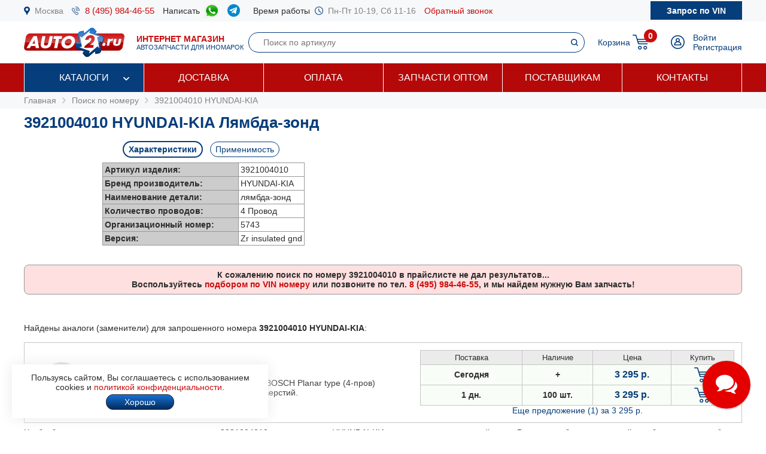

--- FILE ---
content_type: text/html; charset=windows-1251
request_url: https://www.auto2.ru/search/3921004010/55/
body_size: 43895
content:
							<html>
<head>
<TITLE>3921004010 HYUNDAI-KIA Лямбда-зонд | AUTO2.RU</TITLE>
<META HTTP-EQUIV="Content-Type" CONTENT="text/html; charset=windows-1251">
<meta name="description" content="Артикул 3921004010 HYUNDAI-KIA (лямбда-зонд), купить недорого с доставкой по Москве и России, подбор запчастей по VIN бесплатно.">
<meta name='yandex-verification' content='578e0dcbffa9347b' />
<meta name="google-site-verification" content="k16BkoFi7hSFGcFQ_5edsOEKoF0RjON3TZVEZ08_gnc" />
<meta name="viewport" content="width=device-width, initial-scale=1.0, maximum-scale=1.0, user-scalable=no">	
<link rel="canonical" href="https://www.auto2.ru/search/3921004010/55/" />
<link href="/i/css.css" rel="stylesheet" type="text/css">
<link href="/css/styles.css?v05122025" rel="stylesheet" type="text/css">
<link href="/css/dws_menu.css?v29082024" type="text/css" rel=stylesheet>

<script src="https://ajax.googleapis.com/ajax/libs/jquery/2.2.0/jquery.min.js"></script>
<script src="/js/JsHttpRequest.js"></script>
<script src="/js/jquery.maskedinput.min.js"></script>
<script src="/js/scripts.js?v05122025"></script>

<script src="/js/readmore.js"></script>
		<!-- Fancybox2 -->
<script type="text/javascript" src="/fancybox2/jquery.fancybox.js"></script>
<script type="text/javascript" src="/fancybox2/jquery.fancybox-thumbs.js"></script>
<link rel="stylesheet" type="text/css" href="/fancybox2/jquery.fancybox.css" media="screen" />
<link rel="stylesheet" type="text/css" href="/fancybox2/jquery.fancybox-thumbs.css" media="screen" />

<link type="text/css"  rel="stylesheet" href="/css/dropdown.css?v=26032020">
<link type="text/css"  rel="stylesheet" href="/css/scrollbar.css?v=26032020">
<script type="text/javascript" src="/js/dropdown.js?26032020"></script>
</head>

<!-- Pixel -->
<script type="text/javascript">
(function (d, w) {
var n = d.getElementsByTagName("script")[0],
s = d.createElement("script");
s.type = "text/javascript";
s.async = true;
s.src = "https://qoopler.ru/index.php?ref="+d.referrer+"&page=" + encodeURIComponent(w.location.href);
n.parentNode.insertBefore(s, n);
})(document, window);
</script>
<!-- /Pixel -->
<script>
$(document).ready(function() {
	$('.fancybox_new_window').fancybox({
		padding:0
	});
});			
$(document).ready(function() {
	$('.fancybox_photo').fancybox({
		title:false
	});
});		
</script>
<body leftmargin="0" topmargin="0" rightmargin="0">
<!--<center><div class="blue size12" style="padding:4px 8px 4px 8px;">Все заказы оформляются <u>только с доставкой</u>, <u class="red">самовывоза нет</u>! Стоимость доставки по Москве от <b>300 р.</b>, <u>бесплатно</u> при заказе <b>от 10 000 р.</b></div></center>-->
<div id="top_phones" style="background-color:#f7f8fa">
	<div class="container_site">
		<div class="container_margin"><!--<center><span class="red b">6 - 9 мая выходные дни</span></center>-->
<div class="wrapper">
	<div class="table" style="height:36px;">
		<div class="td"><img src="/images/icons/place.png" class="icon" style="height:14px;"></div>
		<div class="td"><a href="#map" class="gray">Москва</a></div>
		<div class="td only_desktop"><img src="/images/icons/phone.png" class="icon" style="height:14px;margin-left:14px;"></div>
		<div class="td only_desktop"><a href="tel:+74959844655" onClick="yaCounter52452742.reachGoal('click_phone')" class="size15 margin14">8 (495) 984-46-55</a></div>
<!--	<div class="td only_very_big_desktop"><img src="/images/icons/phone.png" class="icon" style="height:14px;"></div>
		<div class="td only_very_big_desktop"><a href="tel:+79255077556" onClick="yaCounter52452742.reachGoal('click_phone')" class="size15 margin14">8 (925) 507-75-56</a></div>-->
		<div class="td only_big_desktop">Написать &nbsp;</div>
		<div class="td only_big_desktop"><a href="https://api.whatsapp.com/send?phone=79015196674" onClick="yaCounter52452742.reachGoal('click_whatsapp')" class="size15 margin14" title="Whatsapp" target="_blank"><img src="/images/icons/whatsapp.png" style="height:24px;" /></a></div>
		<div class="td only_big_desktop"><a href="https://t.me/auto2ru" onClick="yaCounter52452742.reachGoal('click_telegram')" class="size15 margin14" title="Telegram" target="_blank"><img src="/images/icons/telegram-chat.png" class="icon" style="height:21px;" /></a></div>
				<div class="td only_big_desktop">Время работы &nbsp;</div>
		<div class="td only_desktop"><img src="/images/icons/clock.png" class="icon" style="height:14px;"></div>
		<div class="td only_desktop"><span class="gray margin14">Пн-Пт 10-19, Сб 11-16</span></div>
		<div class="td only_desktop"><a href="/send_form.php?form=send_phone" class="fancybox_new_window" data-fancybox-type="ajax">Обратный звонок</a></div>
	</div>
	<a href="/"><div class="logo_mobile"></div></a>
	<a href="/send_form.php?form=send_vin" class="fancybox_new_window no_decoration" data-fancybox-type="ajax"><span class="blue only_very_big_desktop">Нужна помощь в подборе запчастей?&nbsp; </span><span class="send_vin nobr">Запрос по VIN</span></a>
</div></div>
	</div>
</div>
<div id="top" class="top_bg">
	<div class="container_site">
		<div class="container_margin"><div class="wrapper" style="height:70px;">
	<div id="logo_panel" class="table">
		<div class="td"><div id="menu_mobile" class="mobile_menu_icon only_laptop only_mobile" onclick="showhide('menu_top');"></div></div>
		<a href="/" class="a_logo"><div class="td only_desktop"><div class="logo margin20"></div></div>
		<div class="td only_big_desktop"><span class="red"><b>ИНТЕРНЕТ МАГАЗИН</b></span>
		<br><span class="blue size11">АВТОЗАПЧАСТИ ДЛЯ ИНОМАРОК</span></div></a>
	</div>
	<div  id="search_button" class="lupa margin20 only_mobile"></div>
	<a href="tel:+74959844655" onClick="yaCounter52452742.reachGoal('click_phone')"><div class="phone margin20 only_laptop only_mobile"></div></a>
	<div id="search_panel" class="only_laptop only_desktop" style="flex:1;"><div class="search_top">
<form action="/search/" method="get">
	<div class="table width100">
	<input type="hidden" name="find" value="1">
		<div class="td"><input type="text" name="article" value=""  class="search" style="width:100%;" placeholder="Поиск по артикулу"></div>
		<div class="td" style="width:32px;"><input type="submit" class="submit_search" value=""></div>
	</div>
	</form>
</div></div>
	
	<div class="only_laptop only_mobile"><a href="https://t.me/auto2ru" onClick="yaCounter52452742.reachGoal('click_telegramm')" title="Telegram" target="_blank"><img src="/images/icons/telegram-chat.png" style="height:26px;" /></a></div>

	
	<div id="right_panel" class="table">
		<div class="td only_big_desktop"><a href="/cart/" class="blue" style="margin:0px -8px 0px 14px;">Корзина</a></div>
		<div id="cart_main" class="td"><div class="table">
	<div class="td"><a href="/cart/"><div class="cart_icon"><div class="cart_count_icon"><div class="cart_count_text">0</div></div></div></a></div>
</div></div>
		<div class="td"><a href="/personal/auth/"><div class="login_icon"></div></a></div>
<div class="td only_desktop"><a href="/personal/auth/" class="blue">Войти</a><br><a href="/personal/register/" class="blue">Регистрация</a></div>

<div id="user_menu" class="close">
	<div class="user_menu">
	
	<p><b> </b></p>
	
		<p><a href="/personal/edit/" class="blue">Редактирование профиля</a></p><p><a href="/personal/order/" class="blue">Оформление заказа</a></p><p><a href="/personal/orders/" class="blue">Заказы в работе</a></p><p><a href="/personal/orders/archive/" class="blue">Выданные заказы</a></p><p><a href="/personal/orders/deleted/" class="blue">Снятые заказы</a></p><p><a href="/personal/queries/" class="blue">Подбор запчастей</a></p><p><a href="/personal/cars/" class="blue">Мои автомобили</a></p>	
<a href="/?exit=ok" class="base_color">Выйти &raquo;</a>
</div>


</div>
	</div>
</div>
<script>
jQuery(function($) {
  function fixDiv() {
    var $top = $('#top');
	var $menu_top = $('#menu_top');
	var $menu_mobile = $('#menu_mobile');
	var $search_panel = $('#search_panel');
    if ($(window).scrollTop() > 36) {
	  $top.css({
	  	'width':'100%',
        'position': 'fixed',
        'top': '0px',
		'box-shadow': '0 26px 26px -20px #9F9F9F',
		'z-index':'8000'
      });
	  $menu_top.removeClass('open');
	  $menu_top.addClass('close');
	  $menu_mobile.removeClass('only_laptop only_mobile');
	  $menu_top.css({
	  	'width':'100%',
        'position': 'fixed',
        'top': '70px',
		'z-index':'8000'
      });
	  $search_panel.css({'top': '70px'});
	}  
    else {
      $top.css({
        'position': 'relative',
		'box-shadow': '0 0 0 0'
      });
	  	if (document.documentElement.clientWidth > 799) {
	  		$menu_top.addClass('open');
			$menu_mobile.addClass('only_laptop only_mobile');
		}	
	  $menu_top.css({
        'position': 'relative',
        'top': '0px'
      });
	  $search_panel.css({'top': '106px'});
	  
	} 
  }
  $(window).scroll(fixDiv);
  fixDiv();
});


$("#menu_mobile").click(function() {	
	if ($(document).width()<=800) {
		$('.dws-menu').css('height', window.innerHeight - ($('#top').height()+$('#top_phones').height()));
		//alert($('.dws-menu').css('position'));
	}
});	


$( "#search_button" ).click(function() {
  var $search_panel = $('#search_panel');
  	if ($search_panel.hasClass('only_desktop')) {
		$search_panel.removeClass('only_laptop only_desktop');
		$search_panel.addClass('search_panel_mobile');
		 if ($(window).scrollTop() > 36) { 
		 	$search_panel.css({'top': '70px'});
		 }
	} else {
		$search_panel.removeClass('search_panel_mobile');
		$search_panel.addClass('only_laptop only_desktop');
		 if ($(window).scrollTop() > 36) { 
		 	$search_panel.css({'top': '106px'});
		 }
	} 
});




/*$(document).mouseup(function (e) {
    var $dws_menu = $("#dws-menu");
	var $sub_m1 = $("#sub_m1");
	//alert($sub_m1.is(':checked'));
    if (!$dws_menu.is(e.target) && $sub_m1.is(':checked')) {
      	$sub_m1.attr('checked', false);
    } 
});	*/	
	
</script>
</script></div>
	</div>
</div>
<div id="menu_top" class="menu_top"><div class="menu_top_bg">
	<div class="container_site">
		<div class="container_menu">
			<div id="dws-menu" class="dws-menu">
					<ul>
<li><input type="checkbox" name="toggle" class="toggleSubmenu" id="sub_m1">
	<a href="/catalogs/" >Каталоги</a>
		<label for="sub_m1" class="toggleSubmenu"><i class="fa"></i></label>
	<ul>
		
		<li>
			
			<input type="checkbox" class="toggleSubmenu" id="sub_m1-1">
			<a href="/tcd/">Запчасти для иномарок (легковые)</a>
		
							<label for="sub_m1-1" class="toggleSubmenu"><i class="fa"></i></label>
			<ul><li style="border:0; background-color:#FFFFFF; "><div>
			<div class="ml_menu">
	<div class="manufacturer_list_menu">	
		<div class="man_ul">	
<div class="man_li nobr"><a href="/tcd/audi/">Audi</a></div><div class="man_li nobr"><a href="/tcd/bmw/">BMW</a></div><div class="man_li nobr"><a href="/tcd/chevrolet/">Chevrolet</a></div><div class="man_li nobr"><a href="/tcd/ford/">Ford</a></div><div class="man_li nobr"><a href="/tcd/honda/">Honda</a></div><div class="man_li nobr"><a href="/tcd/hyundai/">Hyundai</a></div><div class="man_li nobr"><a href="/tcd/infiniti/">Infiniti</a></div><div class="man_li nobr"><a href="/tcd/jeep/">Jeep</a></div><div class="man_li nobr"><a href="/tcd/kia/">KIA</a></div><div class="man_li nobr"><a href="/tcd/land-rover/">Land Rover</a></div><div class="man_li nobr"><a href="/tcd/lexus/">Lexus</a></div><div class="man_li nobr"><a href="/tcd/mazda/">Mazda</a></div><div class="man_li nobr"><a href="/tcd/mercedes/">Mercedes</a></div><div class="man_li nobr"><a href="/tcd/mitsubishi/">Mitsubishi</a></div><div class="man_li nobr"><a href="/tcd/nissan/">Nissan</a></div><div class="man_li nobr"><a href="/tcd/peugeot/">Peugeot</a></div><div class="man_li nobr"><a href="/tcd/porsche/">Porsche</a></div><div class="man_li nobr"><a href="/tcd/renault/">Renault</a></div><div class="man_li nobr"><a href="/tcd/skoda/">Skoda</a></div><div class="man_li nobr"><a href="/tcd/subaru/">Subaru</a></div><div class="man_li nobr"><a href="/tcd/suzuki/">Suzuki</a></div><div class="man_li nobr"><a href="/tcd/toyota/">Toyota</a></div><div class="man_li nobr"><a href="/tcd/volvo/">Volvo</a></div><div class="man_li nobr"><a href="/tcd/vw/">VOLKSWAGEN</a></div>		</div>
	</div>
	<br />
<div class="center"><a href="/tcd/" class="blue b">Показать все</a></div>
</div>			</div></li></ul>
					</li>	
			
		<li>
			
			<input type="checkbox" class="toggleSubmenu" id="sub_m1-2">
			<a href="/track/">Грузовые автомобили и автобусы</a>
		
					</li>	
			
		<li>
			
			<input type="checkbox" class="toggleSubmenu" id="sub_m1-3">
			<a href="/original/">Оригинальные запчасти</a>
		
					</li>	
			
		<li>
			
			<input type="checkbox" class="toggleSubmenu" id="sub_m1-4">
			<a href="/catalog/">Категории запчастей</a>
		
						<label for="sub_m1-4" class="toggleSubmenu"><i class="fa"></i></label>
			<ul><li style="border:0; background-color:#FFFFFF; "><div>
			<div class="ml_menu">
	<div class="prd_list_menu">	
		<div class="prd_ul_main" >	
<div class="prd_li nobr"><a href="/catalog/akkumulyator/" class="blue">Аккумулятор</a></div><div class="prd_li nobr"><a href="/catalog/amortizator/" class="blue">Амортизатор</a></div><div class="prd_li nobr"><a href="/catalog/antifriz/" class="blue">Антифриз</a></div><div class="prd_li nobr"><a href="/catalog/vozdushniy-filtr/" class="blue">Воздушный фильтр</a></div><div class="prd_li nobr"><a href="/catalog//" class="blue"></a></div><div class="prd_li nobr"><a href="/catalog/katushka-zazhiganiya/" class="blue">Катушка зажигания</a></div><div class="prd_li nobr"><a href="/catalog/komplekt-podshipnika-stupitsy/" class="blue">Комплект подшипника ступицы</a></div><div class="prd_li nobr"><a href="/catalog/komplekt-remnya-grm/" class="blue">Комплект ремня ГРМ</a></div><div class="prd_li nobr"><a href="/catalog/maslyaniy-filtr/" class="blue">Масляный фильтр</a></div><div class="prd_li nobr"><a href="/catalog/motornoye-maslo/" class="blue">Моторное масло в двигатель</a></div><div class="prd_li nobr"><a href="/catalog/nakonechnik-rulevoy-tyagi/" class="blue">Наконечник рулевой тяги</a></div><div class="prd_li nobr"><a href="/catalog/opora-dvigatelya/" class="blue">Опора двигателя</a></div><div class="prd_li nobr"><a href="/catalog/prokladka-gbc/" class="blue">Прокладка ГБЦ</a></div><div class="prd_li nobr"><a href="/catalog//" class="blue"></a></div><div class="prd_li nobr"><a href="/catalog/prokladka-klapannoy-kryshki/" class="blue">Прокладка клапанной крышки</a></div><div class="prd_li nobr"><a href="/catalog/remen-grm/" class="blue">Ремень ГРМ</a></div><div class="prd_li nobr"><a href="/catalog//" class="blue"></a></div><div class="prd_li nobr"><a href="/catalog/salonniy-filtr/" class="blue">Салонный фильтр</a></div><div class="prd_li nobr"><a href="/catalog/svecha-zazhiganiya/" class="blue">Свеча зажигания</a></div><div class="prd_li nobr"><a href="/catalog/svecha-nakalivaniya/" class="blue">Свеча накала</a></div><div class="prd_li nobr"><a href="/catalog/stoyka-stabilizatora/" class="blue">Стойка стабилизатора</a></div><div class="prd_li nobr"><a href="/catalog/toplivniy-filtr/" class="blue">Топливный фильтр</a></div><div class="prd_li nobr"><a href="/catalog/tormoznoy-disk/" class="blue">Тормозной диск</a></div><div class="prd_li nobr"><a href="/catalog/tormozniye-kolodki/" class="blue">Тормозные колодки</a></div><div class="prd_li nobr"><a href="/catalog/sharovaya-opora/" class="blue">Шаровая опора</a></div><div class="prd_li nobr"><a href="/catalog/shetki-stekloochistitelya/" class="blue">Щетки стеклоочистителя</a></div>		</div>
	</div>
	<br />
<div class="center"><a href="/catalog/" class="blue b">Показать все</a></div>
</div>			</div></li></ul>
					</li>	
			
		<li>
			
			<input type="checkbox" class="toggleSubmenu" id="sub_m1-5">
			<a href="/brand/">Каталог брендов производителей</a>
		
						<label for="sub_m1-5" class="toggleSubmenu"><i class="fa"></i></label>
			<ul><li style="border:0; background-color:#FFFFFF; "><div>
			<div class="ml_menu">
	<div class="manufacturer_list_menu">	
		<div class="man_ul" >	
<div class="man_li nobr"><a href="/brand/80/">MANN</a></div><div class="man_li nobr"><a href="/brand/1315/">VAG</a></div><div class="man_li nobr"><a href="/brand/72/">LEMFORDER</a></div><div class="man_li nobr"><a href="/brand/27/">BOSCH</a></div><div class="man_li nobr"><a href="/brand/30/">FILTRON</a></div><div class="man_li nobr"><a href="/brand/145/">VICTOR REINZ</a></div><div class="man_li nobr"><a href="/brand/410/">TRW</a></div><div class="man_li nobr"><a href="/brand/114/">FEBI</a></div><div class="man_li nobr"><a href="/brand/112/">ELRING</a></div><div class="man_li nobr"><a href="/brand/90/">BREMBO</a></div><div class="man_li nobr"><a href="/brand/37/">GATES</a></div><div class="man_li nobr"><a href="/brand/108/">DENSO</a></div><div class="man_li nobr"><a href="/brand/1169/">STELLOX</a></div><div class="man_li nobr"><a href="/brand/3618/">SAKURA</a></div><div class="man_li nobr"><a href="/brand/2301/">NIBK</a></div><div class="man_li nobr"><a href="/brand/1450/">PATRON</a></div><div class="man_li nobr"><a href="/brand/564/">FENOX</a></div><div class="man_li nobr"><a href="/brand/123/">NGK</a></div><div class="man_li nobr"><a href="/brand/228/">INA</a></div><div class="man_li nobr"><a href="/brand/3673/">LYNXAUTO</a></div>		</div>
	</div>
	<br />
<div class="center"><a href="/brand/" class="blue b">Показать все</a></div>
</div>			</div></li></ul>
					</li>	
		
	</ul>	
		</li>
	
<li><input type="checkbox" name="toggle" class="toggleSubmenu" id="sub_m2">
	<a href="/delivery/" >Доставка</a>
		</li>
	
<li><input type="checkbox" name="toggle" class="toggleSubmenu" id="sub_m3">
	<a href="/pay/" >Оплата</a>
		</li>
	
<li><input type="checkbox" name="toggle" class="toggleSubmenu" id="sub_m4">
	<a href="/corp/" >Запчасти оптом</a>
		</li>
	
<li><input type="checkbox" name="toggle" class="toggleSubmenu" id="sub_m5">
	<a href="/suppliers/" >Поставщикам</a>
		</li>
	
<li><input type="checkbox" name="toggle" class="toggleSubmenu" id="sub_m6">
	<a href="/contacts/" >Контакты</a>
		</li>
	
</ul>
				</div>	
		</div>
	</div>
</div>
</div>
<div style="background-color:#f7f8fa; padding:6px 0px 6px 0px;" itemscope itemtype="https://schema.org/BreadcrumbList">
	<div class="container_site">
		<div class="container_margin">
<a href="/" class="gray">Главная</a> 
			 &nbsp;<img src="/images/icons/p_arrow_next.png">&nbsp; <span itemprop="itemListElement" itemscope itemtype="https://schema.org/ListItem"><a href="/search/" class="gray" itemprop="item"><span itemprop="name">Поиск по номеру</span></a><meta itemprop="position" content="1"></span>
&nbsp;<img src="/images/icons/p_arrow_next.png">&nbsp; <span itemprop="itemListElement" itemscope itemtype="https://schema.org/ListItem"><a href="/search/3921004010/55/" class="gray" itemprop="item"><span itemprop="name">3921004010 HYUNDAI-KIA</span></a><meta itemprop="position" content="1"></span>   		</div>
	</div>
</div>
		<div class="container_site">
	<div class="container_margin">	
<p><h1>3921004010 HYUNDAI-KIA Лямбда-зонд</h1></p>
<div itemscope itemtype="http://schema.org/Product"><p>

	<span itemprop="name" class="close">3921004010 HYUNDAI-KIA Лямбда-зонд</span>
		<div class="article_parameters no_image">
		<a href="#" onclick="show_hide_class('tech',  'about'); add_remove_class ('select', 'tag'); return false;" class="blue"><div id="tech_tag" class="tag select">Характеристики</div></a>
		<a href="#" onclick="show_hide_class('apply',  'about'); add_remove_class ('select', 'tag'); yaCounter52452742.reachGoal('click_apply'); return false;" class="blue"><div class="tag">Применимость</div></a>
		<div id="tech" class="tech about" style="padding-left:8px; padding-right:8px;">
	<table border="0" cellpadding="3" cellspacing="1" bgcolor="#979797" align="center">
		<tr>
			<td width="220" bgcolor="#CCCCCC"><b>Артикул изделия:</b></td>
			<td bgcolor="#FFFFFF">3921004010</td>
		</tr>
		<tr>
			<td width="220" bgcolor="#CCCCCC"><b>Бренд производитель:</b></td>
			<td bgcolor="#FFFFFF" itemprop="brand">HYUNDAI-KIA</b></td>
		</tr>
				<tr>
			<td width="220" bgcolor="#CCCCCC"><b>Наименование детали:</b></td>
			<td bgcolor="#FFFFFF">лямбда-зонд</td>
		</tr>
				<tr class="criterial ">
			<td width="220" bgcolor="#CCCCCC" ><b>Количество проводов:</b></td>
			<td bgcolor="#FFFFFF">4 Провод</td>
		</tr>	
				<tr class="criterial ">
			<td width="220" bgcolor="#CCCCCC" ><b>Организационный номер:</b></td>
			<td bgcolor="#FFFFFF">5743</td>
		</tr>	
				<tr class="criterial ">
			<td width="220" bgcolor="#CCCCCC" ><b>Версия:</b></td>
			<td bgcolor="#FFFFFF">Zr insulated gnd</td>
		</tr>	
			</table>
		</div>
	

	
			<div class="apply about close" style="text-align:left">
		<p><a href="#" onclick="show_hide_class('man_183', 'all_man'); add_remove_class('b', 'man'); add_remove_class('b', 'model'); return false;" class="man">HYUNDAI</a> &nbsp; </p><p><span class="all_man man_183 close"><a href="#" onclick=" add_remove_class('b', 'model'); load_types('183', '4597'); return false;" class="model blue">ACCENT (LC)</a> &nbsp; &nbsp; </span><span class="all_man man_183 close"><a href="#" onclick=" add_remove_class('b', 'model'); load_types('183', '5622'); return false;" class="model blue">ACCENT (MC)</a> &nbsp; &nbsp; </span><span class="all_man man_183 close"><a href="#" onclick=" add_remove_class('b', 'model'); load_types('183', '1294'); return false;" class="model blue">ACCENT (X-3)</a> &nbsp; &nbsp; </span><span class="all_man man_183 close"><a href="#" onclick=" add_remove_class('b', 'model'); load_types('183', '10468'); return false;" class="model blue">ACCENT IV седан (RB)</a> &nbsp; &nbsp; </span><span class="all_man man_183 close"><a href="#" onclick=" add_remove_class('b', 'model'); load_types('183', '4903'); return false;" class="model blue">ACCENT седан (LC)</a> &nbsp; &nbsp; </span><span class="all_man man_183 close"><a href="#" onclick=" add_remove_class('b', 'model'); load_types('183', '5623'); return false;" class="model blue">ACCENT седан (MC)</a> &nbsp; &nbsp; </span><span class="all_man man_183 close"><a href="#" onclick=" add_remove_class('b', 'model'); load_types('183', '3864'); return false;" class="model blue">ACCENT седан (X-3)</a> &nbsp; &nbsp; </span><span class="all_man man_183 close"><a href="#" onclick=" add_remove_class('b', 'model'); load_types('183', '3511'); return false;" class="model blue">ATOS (MX)</a> &nbsp; &nbsp; </span><span class="all_man man_183 close"><a href="#" onclick=" add_remove_class('b', 'model'); load_types('183', '4713'); return false;" class="model blue">ATOS PRIME (MX)</a> &nbsp; &nbsp; </span><span class="all_man man_183 close"><a href="#" onclick=" add_remove_class('b', 'model'); load_types('183', '4849'); return false;" class="model blue">COUPE (GK)</a> &nbsp; &nbsp; </span><span class="all_man man_183 close"><a href="#" onclick=" add_remove_class('b', 'model'); load_types('183', '1575'); return false;" class="model blue">COUPE (RD)</a> &nbsp; &nbsp; </span><span class="all_man man_183 close"><a href="#" onclick=" add_remove_class('b', 'model'); load_types('183', '4688'); return false;" class="model blue">ELANTRA (XD)</a> &nbsp; &nbsp; </span><span class="all_man man_183 close"><a href="#" onclick=" add_remove_class('b', 'model'); load_types('183', '4687'); return false;" class="model blue">ELANTRA седан (XD)</a> &nbsp; &nbsp; </span><span class="all_man man_183 close"><a href="#" onclick=" add_remove_class('b', 'model'); load_types('183', '9144'); return false;" class="model blue">EQUUS / CENTENNIAL</a> &nbsp; &nbsp; </span><span class="all_man man_183 close"><a href="#" onclick=" add_remove_class('b', 'model'); load_types('183', '9142'); return false;" class="model blue">GENESIS</a> &nbsp; &nbsp; </span><span class="all_man man_183 close"><a href="#" onclick=" add_remove_class('b', 'model'); load_types('183', '4901'); return false;" class="model blue">GETZ (TB)</a> &nbsp; &nbsp; </span><span class="all_man man_183 close"><a href="#" onclick=" add_remove_class('b', 'model'); load_types('183', '11774'); return false;" class="model blue">GRAND i10 (IA)</a> &nbsp; &nbsp; </span><span class="all_man man_183 close"><a href="#" onclick=" add_remove_class('b', 'model'); load_types('183', '5485'); return false;" class="model blue">GRANDEUR (TG)</a> &nbsp; &nbsp; </span><span class="all_man man_183 close"><a href="#" onclick=" add_remove_class('b', 'model'); load_types('183', '7368'); return false;" class="model blue">i10</a> &nbsp; &nbsp; </span><span class="all_man man_183 close"><a href="#" onclick=" add_remove_class('b', 'model'); load_types('183', '8009'); return false;" class="model blue">i20</a> &nbsp; &nbsp; </span><span class="all_man man_183 close"><a href="#" onclick=" add_remove_class('b', 'model'); load_types('183', '6442'); return false;" class="model blue">i30</a> &nbsp; &nbsp; </span><span class="all_man man_183 close"><a href="#" onclick=" add_remove_class('b', 'model'); load_types('183', '10445'); return false;" class="model blue">i30 (GD)</a> &nbsp; &nbsp; </span><span class="all_man man_183 close"><a href="#" onclick=" add_remove_class('b', 'model'); load_types('183', '10736'); return false;" class="model blue">i30 CW (GD)</a> &nbsp; &nbsp; </span><span class="all_man man_183 close"><a href="#" onclick=" add_remove_class('b', 'model'); load_types('183', '6985'); return false;" class="model blue">i30 CW универсал</a> &nbsp; &nbsp; </span><span class="all_man man_183 close"><a href="#" onclick=" add_remove_class('b', 'model'); load_types('183', '11261'); return false;" class="model blue">i30 купе</a> &nbsp; &nbsp; </span><span class="all_man man_183 close"><a href="#" onclick=" add_remove_class('b', 'model'); load_types('183', '10446'); return false;" class="model blue">i40</a> &nbsp; &nbsp; </span><span class="all_man man_183 close"><a href="#" onclick=" add_remove_class('b', 'model'); load_types('183', '9650'); return false;" class="model blue">i40 CW (VF)</a> &nbsp; &nbsp; </span><span class="all_man man_183 close"><a href="#" onclick=" add_remove_class('b', 'model'); load_types('183', '9045'); return false;" class="model blue">ix20</a> &nbsp; &nbsp; </span><span class="all_man man_183 close"><a href="#" onclick=" add_remove_class('b', 'model'); load_types('183', '8260'); return false;" class="model blue">ix35</a> &nbsp; &nbsp; </span><span class="all_man man_183 close"><a href="#" onclick=" add_remove_class('b', 'model'); load_types('183', '8056'); return false;" class="model blue">ix55</a> &nbsp; &nbsp; </span><span class="all_man man_183 close"><a href="#" onclick=" add_remove_class('b', 'model'); load_types('183', '4789'); return false;" class="model blue">MATRIX (FC)</a> &nbsp; &nbsp; </span><span class="all_man man_183 close"><a href="#" onclick=" add_remove_class('b', 'model'); load_types('183', '4712'); return false;" class="model blue">SANTA FE 2 (SM)</a> &nbsp; &nbsp; </span><span class="all_man man_183 close"><a href="#" onclick=" add_remove_class('b', 'model'); load_types('183', '4740'); return false;" class="model blue">SANTAMO</a> &nbsp; &nbsp; </span><span class="all_man man_183 close"><a href="#" onclick=" add_remove_class('b', 'model'); load_types('183', '1300'); return false;" class="model blue">SONATA II (Y-3)</a> &nbsp; &nbsp; </span><span class="all_man man_183 close"><a href="#" onclick=" add_remove_class('b', 'model'); load_types('183', '3682'); return false;" class="model blue">SONATA III (EF)</a> &nbsp; &nbsp; </span><span class="all_man man_183 close"><a href="#" onclick=" add_remove_class('b', 'model'); load_types('183', '5426'); return false;" class="model blue">SONATA V (NF)</a> &nbsp; &nbsp; </span><span class="all_man man_183 close"><a href="#" onclick=" add_remove_class('b', 'model'); load_types('183', '4627'); return false;" class="model blue">TRAJET (FO)</a> &nbsp; &nbsp; </span><span class="all_man man_183 close"><a href="#" onclick=" add_remove_class('b', 'model'); load_types('183', '5157'); return false;" class="model blue">TUCSON (JM)</a> &nbsp; &nbsp; </span><span class="all_man man_183 close"><a href="#" onclick=" add_remove_class('b', 'model'); load_types('183', '9575'); return false;" class="model blue">VELOSTER</a> &nbsp; &nbsp; </span><span class="all_man man_183 close"><a href="#" onclick=" add_remove_class('b', 'model'); load_types('183', '4096'); return false;" class="model blue">XG</a> &nbsp; &nbsp; </span></p>
		
		<div id="types" style="overflow-x: auto;"></div> 
		</div>
			</div>
		<div class="clear"></div>
	</p></div><div id="search_article" ><p><p>
<div style="background-color:#FFE0E0; border: 1px solid #979797; padding:8px; text-align:center;border-radius:8px;"><b>К сожалению поиск по номеру <b>3921004010</b> в прайслисте не дал результатов...</b><br>
				 <b>Воспользуйтесь <a href="/send_form.php?form=send_vin" class="fancybox_new_window" data-fancybox-type="ajax"><strong>подбором по VIN номеру</strong></a> или позвоните по тел. <a href="tel:+74959844655" onClick="yaCounter52452742.reachGoal('click_phone')"><b><nobr>8 (495) 984-46-55</nobr></b></a>, и мы найдем нужную Вам запчасть!</b></div>
</p>
</p></div><br><br><p>Найдены аналоги (заменители) для запрошенного номера <b>3921004010</b> <b>HYUNDAI-KIA</b>:</p><p>	
	<div class="wrapper_price" style="background-color:#FFFFFF"   >	
		<div class="price_image"><img src="/images/nophoto.png" width="80" height="80"></div>		
		
				
		
		
		<div class="price_about">	
						<a href="/search/pos004/1450/" class="price_ab_a"><span class="price_ab_article"><b>PATRON POS004</b></span>
		
				
		
				
				
		
		<span class="price_ab_comment base_color">Лямбда-зонд универсальный 0258986602 BOSCH Planar type (4-пров) Cопротивление подогрева 10? ± 4?, 12 отверстий. </span>
						</a>		
				</div>
		
		
		
		<div class="price_items"><table border="0" cellpadding="4" cellspacing="1" bgcolor="#c5c5c5" width="100%">
	<tr bgcolor="#ebebeb">
			<td width="120" align="center"><span style="font-size:13px;">Поставка</span></td>
		<td width="80" align="center"><span style="font-size:13px;">Наличие</span></td>
		<td width="90" align="center"><span style="font-size:13px;">Цена</span></td>					
		<td width="70" align="center"><span style="font-size:13px;">Купить</span></td>
	

	<tr id='pos004_1450_1' bgcolor="F8FEF7"  >
		<td align="center" class="b">Сегодня</td>
		<td align="center" class="b">+  </td>
											
		<td align="center"><span class="price"><nobr>3 295 р.</nobr></span></td>
		<td align="center">	
						<a href="#" onclick="yaCounter52452742.reachGoal('click_cart'); return false;" title="Добавить товар в корзину"><div href="/send_form.php?form=send_cart&article=pos004&brand_id=1450&price=3295" onclick="reload_cart('pos004_1450_263_110', 'Лямбда-зонд универсальный BOSCH Planar type (4-пров) Cопротивление под', 'POS004', 3295, 1, 1450, 263, 110); init_pay_button ();" class="add_cart"></div></a>		
		</td>
	</tr>

		
	
	

	<tr id='pos004_1450_2' bgcolor="F8FEF7"  >
		<td align="center" class="b">1 дн.</td>
		<td align="center" class="b">100 шт. </td>
							
		<td align="center"><span class="price"><nobr>3 295 р.</nobr></span></td>
		<td align="center">	
						<a href="#" onclick="yaCounter52452742.reachGoal('click_cart'); return false;" title="Добавить товар в корзину"><div href="/send_form.php?form=send_cart&article=pos004&brand_id=1450&price=3295" onclick="reload_cart('pos004_1450_235_93', 'Лямбда-зонд универсальный 0258986602 BOSCH Planar type (4-пров) Cопротивление подогрева 10? ± 4?, 12 отверстий.', 'POS004', 3295, 1, 1450, 235, 93); init_pay_button ();" class="add_cart"></div></a>		
		</td>
	</tr>

		
	
	

	<tr id='pos004_1450_3' bgcolor="F8FEF7"  style="display:none;">
		<td align="center" class="b">1 <script>document.write('дн.')</script></td>
		<td align="center" class="b">3 шт. </td>
							
		<td align="center"><span class="price"><nobr>3 295 р.</nobr></span></td>
		<td align="center">	
						<a href="#" onclick="yaCounter52452742.reachGoal('click_cart'); return false;" title="Добавить товар в корзину"><div href="/send_form.php?form=send_cart&article=pos004&brand_id=1450&price=3295" onclick="reload_cart('pos004_1450_327_130', 'Лямбда-зонд универсальный BOSCH Planar type (4-пров) Cопротивление подогрева 10  4, 12 отверстий.', 'POS004', 3295, 1, 1450, 327, 130); init_pay_button ();" class="add_cart"></div></a>		
		</td>
	</tr>

		
	
				
</table>
<center><a id='a_pos004_1450', '3' href="javascript:display_price_items('pos004_1450', '3', '3 295');" class="blue">Еще предложение </script> (1) <nobr>за 3 295 р.</nobr></a></center></div>	
		
		</div>
		
		
	
		
		<div class="wrapper_price_border_fix"></div>
	</p>	<p>Чтобы быть уверенными, что деталь с артикулом 3921004010 производителя HYUNDAI-KIA, а также ее замены подойдут на Ваш автомобиль, воспользуйтесь бесплатным <a href="/send_form.php?form=send_vin" class="fancybox_new_window" data-fancybox-type="ajax">подбором по VIN коду</a>, или позвоните по тел. <a href="tel:+74959844655" onClick="yaCounter52452742.reachGoal('click_phone')"><nobr>8 (495) 984-46-55</nobr></a>.</p>
	<script>
if ($(document).width()<=800) {
	document.getElementById('tech').classList.add('close');
	document.getElementById('tech_tag').classList.remove('select');
}
</script>


 
 <script>	
	function load_types (man_id, mod_id) {
	document.getElementById('types').innerHTML = '<center><img src="/images/progress.gif"></center>';
        $.ajax({
          type: 'GET',
          url: '/templates/search_types_reload.php',
          data: 'article=CSL2052&brand_id=55&sup_id=4334&man_id='+man_id+'&mod_id='+mod_id,
          success: function(data){
            $('#types').html(data);
        }
    });
}	

$( ".man" ).click(function() {
  $('#types').html('');
});
</script>	</div>
</div>	
<div class="container_full">
<div class="feedback">
	<img src="/images/feedback.png" class="feedback_icon">
	<div class="feedback_container">
		<center>
		<div class="feedback_form" id="feedback">
		<p><center><div class="h1"><b>У Вас есть вопросы?</b></div></p>
		<div id="feedback_msg"><p>Оставьте телефон, мы перезвоним и ответим на них!</p></div>
		<div id="feedback_error_msg" class="red" style="display:none;"><p><noindex>Введите правильно свой номер телефона!</noindex></p></div>
		<noindex><div id="feedback_error_msg2" class="red" style="display:none;"><p>Нужно Ваше согласие на обработку персональных данных!</p></div></noindex>
		<input id="feedback_user_id" type="hidden" name="feedback_user_id" value="0">
		<p class="small"><input  id="phone_feedback" type="text" name="phone" value="" class="site" style="width:240px;" placeholder="Ваш телефон"></p>
		<p><div id="send_feedback" style="width:200px;" value="Получить консультацию" class="button white">Получить консультацию</div></p>
		</center>
		<p style="font-size:12px;"><input id="agreement" type="checkbox" name="agreement" class="new"> <label for="agreement"></label> Соглашаюсь на обработку персональных данных в соответствии с <a href="/agreement/" target="_blank" rel="nofollow">политикой конфиденциальности</a>.</p>
		</p>
		</div></center>
	</div>
</div>

<div class="clear"></div>	



<script>
$(document).ready(function() {
	$("#phone_feedback").mask('+7 (999) 999-99-99', {autoclear: false});
});

$('#send_feedback').click(function()  {
	reload_feedback_form();
});
</script>		
<div id="map" style="width: 100%;height: 414px;"></div>
        <script src="https://api-maps.yandex.ru/2.1.17/?lang=ru_RU" type="text/javascript"></script>
        <script type="text/javascript">
            ymaps.ready(init);
            function init(){       
                var myMap;
                myMap = new ymaps.Map("map", {
                    center: [55.719805, 37.425640],
                    zoom: 16,
                    controls: []
                });
                
                myMap.behaviors.disable('scrollZoom');
                
                myMap.controls.add("zoomControl", {
                    position: {top: 15, left: 15}
                });
                
                var myPlacemark = new ymaps.Placemark([55.719805, 37.425640],
                    {
                      balloonContent: '<p><b>«AUTO2.RU»</b><br>г. Москва, м. Славянский бульвар,<br> Можайское ш., д.25, офис 119/3</p>',
					  iconContent: 'AUTO2.RU'
                    }
					,
					{
	preset: 'islands#redStretchyIcon'
}
                   );      
                myMap.geoObjects.add(myPlacemark);
            
            }
		</script><div class="bottom"  itemscope itemtype="http://schema.org/Organization">
	<div class="container_site">
	<div class="bottom inner">
		<div class="left">
			<div class="left_small">
				<p><div class="h3 white">О КОМПАНИИ</div></p>
				<p class="small"><a href="/about/" class="bottom">О компании</a></p>
				<p class="small"><a href="/contacts/" class="bottom">Контакты</a></p>
				<p class="small"><a href="/agreement/" class="bottom">Политика конфиденциальности</a></p>
				<p class="small"><a href="/garantia-i-vozvrat-tovara/" class="bottom">Гарантия и возврат товара</a></p>
				<p></p>
			</div>	
			<div class="right_small">
				<p><div class="h3 white">ИНТЕРНЕТ-МАГАЗИН</div></p>
				<p class="small"><a href="/catalogs/" class="bottom">Каталоги запчастей</a></p>
				<p class="small"><a href="/brand/" class="bottom">Производители запчастей</a></p>
				<p class="small"><a href="/search/" class="bottom">Поиск по номеру</a></p>
				<p class="small"><a href="/pay/" class="bottom">Оплата</a></p>
				<p class="small"><a href="/delivery/" class="bottom">Доставка</a></p>
				<p></p>
			</div>
		</div>
		<div class="right">
			<div class="left_small">
				<p><div class="h3 white">СОТРУДНИЧЕСТВО</div></p>
				<p class="small"><a href="/suppliers/" class="bottom">Поставщикам</a></p>
				<p class="small"><a href="/corp/" class="bottom">Оптовикам</a></p>
				<p class="small"><a href="/discount/" class="bottom">Скидки</a></p>
				<p></p>
			</div>	
			<div class="right_small">
				<p><div class="h3 white">ЛИЧНЫЙ КАБИНЕТ</div></p>
				<p class="small"><a href="/auth/" class="bottom">Вход для клиентов</a></p>
				<p class="small"><a href="/personal/register/" class="bottom">Регистация</a></p>
				<p class="small"><a href="/personal/orders/" class="bottom">Заказы в работе</a></p>
				<p class="small"><a href="/personal/queries/" class="bottom">Запрос по VIN авто</a></p>
				<p class="small"><a href="/cart/" class="bottom">Корзина товаров</a></p>
			</div>
		</div>
		
		<p><div class="clear"><br /></div></p>
		
		<div class="left">
			<div class="left_small">
				<div class="table">
					<div class="td"><a href="#map"><img src="/images/icons/place_white.png" class="margin20"></a></div>
					<div class="td" style="max-width:250px;" itemprop="address" itemscope itemtype="http://schema.org/PostalAddress">Самовывоз г. <span itemprop="addressLocality">Москва</span>, <span itemprop="streetAddress">Можайское шоссе, д.25, этаж 1, офис 119/3</span> </div>
				</div>
				<p class="big"></p>
			</div>
			<div class="right_small">
				<div class="table">
					<div class="td top"><a href="tel:+74959844655" onClick="yaCounter52452742.reachGoal('click_phone')"><img src="/images/icons/phone_white.png" class="margin20" style="margin-top:8pxx;"></a></div>
					<div class="td"><a href="tel:+74959844655" onClick="yaCounter52452742.reachGoal('click_phone')" class="bottom_phone white" itemprop="telephone">8 (495) 984-46-55</a><br><a href="tel:+79255077556" onClick="yaCounter52452742.reachGoal('click_phone')" class="bottom_phone white">8 (925) 507-75-56</a></div>
				</div>
				<p class="big"></p>
			</div>
		</div>
		
		<div class="right">
			<div class="left_small">
				<div class="table">
					<div class="td"><img src="/images/icons/clock_white.png" class="margin20"></div>
					<div class="td">Время работы<br>Пн-Пт 10-19, Сб 11-16</div>
				</div>
				<p class="big"></p>
			</div>
			<div class="right_small"><p>Принимаем к оплате</p>
			<p><img src="/images/icons/pay_system.png" height="20" ></p>
			
			</div>
		</div>
	</div>
	</div>
	
<div class="clear"></div>

<hr class="bottom">
	<div class="container_site bottom inner2 wrapper">
				<a href="/" class="only_desktop"><img src="/images/logo_bottom.png" border="0" class="margin20"></a>
				<div>© 2003—2026 <span itemprop="name">AUTO2.RU™ интернет магазин запчастей для иномарок в Москве</span>.</div>
				<div><noindex><i><font style="font-size:10px; color:#5d5d5d">0,2046		</font></i></noindex></div>
	</div>
</div>
</div><!--LiveInternet counter--><script type="text/javascript"><!--
document.write("<a href='https://www.liveinternet.ru/click' "+
"target=_blank><img src='https://counter.yadro.ru/hit?t27.1;r"+
escape(document.referrer)+((typeof(screen)=="undefined")?"":
";s"+screen.width+"*"+screen.height+"*"+(screen.colorDepth?
screen.colorDepth:screen.pixelDepth))+";u"+escape(document.URL)+
";"+Math.random()+
"' alt='' title='LiveInternet: показано количество просмотров и"+
" посетителей' "+
"border='0' width='1' height='1'><\/a>")
//--></script><!--/LiveInternet-->

<!-- Yandex.Metrika counter -->
<script type="text/javascript">
    (function(m,e,t,r,i,k,a){
        m[i]=m[i]||function(){(m[i].a=m[i].a||[]).push(arguments)};
        m[i].l=1*new Date();
        for (var j = 0; j < document.scripts.length; j++) {if (document.scripts[j].src === r) { return; }}
        k=e.createElement(t),a=e.getElementsByTagName(t)[0],k.async=1,k.src=r,a.parentNode.insertBefore(k,a)
    })(window, document,'script','https://mc.yandex.ru/metrika/tag.js', 'ym');

    ym(52452742, 'init', {clickmap:true, accurateTrackBounce:true, trackLinks:true});
</script>
<noscript><div><img src="https://mc.yandex.ru/watch/52452742" style="position:absolute; left:-9999px;" alt="" /></div></noscript>
<!-- /Yandex.Metrika counter -->
<!-- Google tag (gtag.js) --> <script async src="https://www.googletagmanager.com/gtag/js?id=G-QM52E0HRRG"></script> <script> window.dataLayer = window.dataLayer || []; function gtag(){dataLayer.push(arguments);} gtag('js', new Date()); gtag('config', 'G-QM52E0HRRG'); </script>




<link rel="stylesheet" href="https://cdn.envybox.io/widget/cbk.css"> 
<script type="text/javascript" src="https://cdn.envybox.io/widget/cbk.js?wcb_code=e57aa8e51af66691497a66e1f8640f58" charset="UTF-8" async></script></div>
<div id="scroller" class="b-top" style="display: none;"><div class="b-top-but"></div></div>
<script>$(document).ready(function(){
$(window).scroll(function () {if ($(this).scrollTop() > 0) {$('#scroller').fadeIn();} else {$('#scroller').fadeOut();}});
$('#scroller').click(function () {$('body,html').animate({scrollTop: 0}, 600); return false;});
});	</script>
<script>
	$(document).ready(function() {	
		$('article').readmore({
			maxHeight: 100,
			moreLink: '<div style="text-align: center;"><a href="#">Подробнее..</a></div>',
			lessLink: '<div style="text-align: center;"><a href="#">Скрыть</a></div>'
		});
	});
</script>



<div id="chat_close" onClick="showhide_id('chat');showhide_id('chat_close'); showhide_id('chat-whatsapp'); showhide_id('chat-telegram');" class="chat_close close" title="Закрыть"></div>
<a id="chat-telegram" href="https://t.me/auto2ru" onClick="yaCounter52452742.reachGoal('click_telegram')" class="no_decoraton close" target="_blank" rel="nofollow" title="Чат Telegram"><div class="telegram_chat"></div></a>
<a id="chat-whatsapp" href="https://api.whatsapp.com/send?phone=79015196674" onClick="yaCounter52452742.reachGoal('click_whatsapp')" class="no_decoraton close" target="_blank" rel="nofollow" title="Чат Whatsapp"><div  class="whatsapp_chat"></div></a>

<div id="cookie_info"></div>
<script>
$(document).ready(function() {
	if (sessionStorage.getItem('cookie_session')!=1) {
   	$.ajax({
      url: '/get_cookie_info.php',
	   success: function(data){
            $('#cookie_info').html(data);
        }
    });
	}
});		
</script>
</body>
</html>